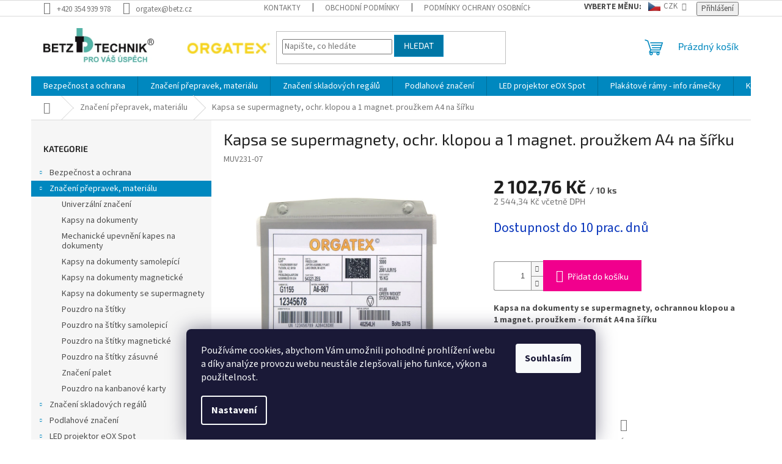

--- FILE ---
content_type: text/html; charset=utf-8
request_url: https://www.leanfactory.cz/kapsa-se-supermagnety--ochr--klopou-a-1-magnet--prouzkem-a4-na-sirku/
body_size: 23864
content:
<!doctype html><html lang="cs" dir="ltr" class="header-background-light external-fonts-loaded"><head><meta charset="utf-8" /><meta name="viewport" content="width=device-width,initial-scale=1" /><title>Kapsa se supermagnety, ochr. klopou a 1 magnet. proužkem A4 na šířku - Betz s.r.o.</title><link rel="preconnect" href="https://cdn.myshoptet.com" /><link rel="dns-prefetch" href="https://cdn.myshoptet.com" /><link rel="preload" href="https://cdn.myshoptet.com/prj/dist/master/cms/libs/jquery/jquery-1.11.3.min.js" as="script" /><link href="https://cdn.myshoptet.com/prj/dist/master/cms/templates/frontend_templates/shared/css/font-face/source-sans-3.css" rel="stylesheet"><link href="https://cdn.myshoptet.com/prj/dist/master/cms/templates/frontend_templates/shared/css/font-face/exo-2.css" rel="stylesheet"><link href="https://cdn.myshoptet.com/prj/dist/master/shop/dist/font-shoptet-11.css.62c94c7785ff2cea73b2.css" rel="stylesheet"><script>
dataLayer = [];
dataLayer.push({'shoptet' : {
    "pageId": 693,
    "pageType": "productDetail",
    "currency": "CZK",
    "currencyInfo": {
        "decimalSeparator": ",",
        "exchangeRate": 1,
        "priceDecimalPlaces": 2,
        "symbol": "K\u010d",
        "symbolLeft": 0,
        "thousandSeparator": " "
    },
    "language": "cs",
    "projectId": 401389,
    "product": {
        "id": 1412,
        "guid": "2239a1fc-71ca-11eb-b3c3-ecf4bbd79d2f",
        "hasVariants": false,
        "codes": [
            {
                "code": "MUV231-07"
            }
        ],
        "code": "MUV231-07",
        "name": "Kapsa se supermagnety, ochr. klopou a 1 magnet. prou\u017ekem A4 na \u0161\u00ed\u0159ku",
        "appendix": "",
        "weight": "0.01",
        "manufacturerGuid": "1F06C5BB660561BA982ED69FEC13CDFF",
        "currentCategory": "Zna\u010den\u00ed p\u0159epravek, materi\u00e1lu",
        "currentCategoryGuid": "301d4c76-361b-11eb-aaaf-b8ca3a6063f8",
        "defaultCategory": "Zna\u010den\u00ed p\u0159epravek, materi\u00e1lu",
        "defaultCategoryGuid": "301d4c76-361b-11eb-aaaf-b8ca3a6063f8",
        "currency": "CZK",
        "priceWithVat": 2544.3400000000001
    },
    "stocks": [
        {
            "id": 1,
            "title": "Betz s.r.o.",
            "isDeliveryPoint": 1,
            "visibleOnEshop": 1
        },
        {
            "id": "ext",
            "title": "Sklad",
            "isDeliveryPoint": 0,
            "visibleOnEshop": 1
        }
    ],
    "cartInfo": {
        "id": null,
        "freeShipping": false,
        "freeShippingFrom": null,
        "leftToFreeGift": {
            "formattedPrice": "0 K\u010d",
            "priceLeft": 0
        },
        "freeGift": false,
        "leftToFreeShipping": {
            "priceLeft": null,
            "dependOnRegion": null,
            "formattedPrice": null
        },
        "discountCoupon": [],
        "getNoBillingShippingPrice": {
            "withoutVat": 0,
            "vat": 0,
            "withVat": 0
        },
        "cartItems": [],
        "taxMode": "ORDINARY"
    },
    "cart": [],
    "customer": {
        "priceRatio": 1,
        "priceListId": 1,
        "groupId": null,
        "registered": false,
        "mainAccount": false
    }
}});
dataLayer.push({'cookie_consent' : {
    "marketing": "denied",
    "analytics": "denied"
}});
document.addEventListener('DOMContentLoaded', function() {
    shoptet.consent.onAccept(function(agreements) {
        if (agreements.length == 0) {
            return;
        }
        dataLayer.push({
            'cookie_consent' : {
                'marketing' : (agreements.includes(shoptet.config.cookiesConsentOptPersonalisation)
                    ? 'granted' : 'denied'),
                'analytics': (agreements.includes(shoptet.config.cookiesConsentOptAnalytics)
                    ? 'granted' : 'denied')
            },
            'event': 'cookie_consent'
        });
    });
});
</script>
<meta property="og:type" content="website"><meta property="og:site_name" content="leanfactory.cz"><meta property="og:url" content="https://www.leanfactory.cz/kapsa-se-supermagnety--ochr--klopou-a-1-magnet--prouzkem-a4-na-sirku/"><meta property="og:title" content="Kapsa se supermagnety, ochr. klopou a 1 magnet. proužkem A4 na šířku - Betz s.r.o."><meta name="author" content="Betz s.r.o."><meta name="web_author" content="Shoptet.cz"><meta name="dcterms.rightsHolder" content="www.leanfactory.cz"><meta name="robots" content="index,follow"><meta property="og:image" content="https://cdn.myshoptet.com/usr/www.leanfactory.cz/user/shop/big/1412_mu2251-07-2.jpg?602e30ae"><meta property="og:description" content="Kapsa se supermagnety, ochr. klopou a 1 magnet. proužkem A4 na šířku. Kapsa na dokumenty se supermagnety, ochrannou klopou a 1 magnet. proužkem - formát A4 na šířku 
Balení: 10 ks
 "><meta name="description" content="Kapsa se supermagnety, ochr. klopou a 1 magnet. proužkem A4 na šířku. Kapsa na dokumenty se supermagnety, ochrannou klopou a 1 magnet. proužkem - formát A4 na šířku 
Balení: 10 ks
 "><meta name="google-site-verification" content="gTIJqczv8MXhQLs6-wk97hqwHTEcA_f-fGCHYKLdyEs"><meta property="product:price:amount" content="2544.34"><meta property="product:price:currency" content="CZK"><style>:root {--color-primary: #0088bf;--color-primary-h: 197;--color-primary-s: 100%;--color-primary-l: 37%;--color-primary-hover: #0077a6;--color-primary-hover-h: 197;--color-primary-hover-s: 100%;--color-primary-hover-l: 33%;--color-secondary: #f1008d;--color-secondary-h: 325;--color-secondary-s: 100%;--color-secondary-l: 47%;--color-secondary-hover: #e0007b;--color-secondary-hover-h: 327;--color-secondary-hover-s: 100%;--color-secondary-hover-l: 44%;--color-tertiary: #0077a6;--color-tertiary-h: 197;--color-tertiary-s: 100%;--color-tertiary-l: 33%;--color-tertiary-hover: #0088bf;--color-tertiary-hover-h: 197;--color-tertiary-hover-s: 100%;--color-tertiary-hover-l: 37%;--color-header-background: #ffffff;--template-font: "Source Sans 3";--template-headings-font: "Exo 2";--header-background-url: none;--cookies-notice-background: #1A1937;--cookies-notice-color: #F8FAFB;--cookies-notice-button-hover: #f5f5f5;--cookies-notice-link-hover: #27263f;--templates-update-management-preview-mode-content: "Náhled aktualizací šablony je aktivní pro váš prohlížeč."}</style>
    
    <link href="https://cdn.myshoptet.com/prj/dist/master/shop/dist/main-11.less.5a24dcbbdabfd189c152.css" rel="stylesheet" />
                <link href="https://cdn.myshoptet.com/prj/dist/master/shop/dist/mobile-header-v1-11.less.1ee105d41b5f713c21aa.css" rel="stylesheet" />
    
    <script>var shoptet = shoptet || {};</script>
    <script src="https://cdn.myshoptet.com/prj/dist/master/shop/dist/main-3g-header.js.05f199e7fd2450312de2.js"></script>
<!-- User include --><!-- project html code header -->
<style>
.top-navigation-bar .dropdown > span {
  display: flex;
  float: left;
  font-weight: bold;
  position: relative;
  top: 2px;
  left: -5px;
}
#topNavigationDropdown {
    display: flex; /* umožňuje lepší zarovnání vlajky a textu */
    align-items: center; /* vertikálně centruje vlajku a text */
}

#topNavigationDropdown::before {
    content: '';
    display: inline-block;
    width: 20px; /* šířka vlajky */
    height: 15px; /* výška vlajky */
    margin-right: 5px; /* prostor mezi vlajkou a textem */
    background-size: cover; /* přizpůsobení velikosti vlajky */
}

#topNavigationDropdown.currency-czk::before {
    background-image: url('https://www.leanfactory.cz/user/documents/upload/flag-cz.png'); /* vlajka pro CZK */
}

#topNavigationDropdown.currency-eur::before {
    background-image: url('https://www.leanfactory.cz/user/documents/upload/flag-eur.png'); /* vlajka pro EUR */
}



.top-navigation-bar .dropdown button:before {
 content: "Měna:";
 font-weight: bold;
 margin-right: 5px;
}
.dropdown-menu li a {
 padding-left: 20px !important;
}
.dropdown-menu li a[href*="currencyCode=CZK"]::before {
 position: relative !important;
 left: -10px !important;
 top: 2px !important;
 display: inline-block;
 width: 23px;
 height: 15px; 
 background-image: url('https://www.leanfactory.cz//user/documents/upload/flag-cz.png');
 background-repeat: no-repeat !important;
 background-size: cover;
 border-radius: 0px !important;
 background-color: transparent;
}
.dropdown-menu li a[href*="currencyCode=EUR"]::before {
 position: relative !important;
 left: -10px !important;
 top: 2px !important;
 display: inline-block;
 width: 23px;
 height: 15px; 
 background-image: url('https://www.leanfactory.cz//user/documents/upload/flag-eur.png');
 background-repeat: no-repeat !important;
 background-size: cover;
 border-radius: 0px !important;
 background-color: transparent;
}
</style>

<script>
document.addEventListener("DOMContentLoaded", function() {
    var blok = document.querySelector('[data-testid="latestDiscussion"]');
    if (blok) { blok.style.display = 'none'; }
});
</script>









<!-- /User include --><link rel="shortcut icon" href="/favicon.ico" type="image/x-icon" /><link rel="canonical" href="https://www.leanfactory.cz/kapsa-se-supermagnety--ochr--klopou-a-1-magnet--prouzkem-a4-na-sirku/" />    <!-- Global site tag (gtag.js) - Google Analytics -->
    <script async src="https://www.googletagmanager.com/gtag/js?id=G-KFF6E7GQVF"></script>
    <script>
        
        window.dataLayer = window.dataLayer || [];
        function gtag(){dataLayer.push(arguments);}
        

                    console.debug('default consent data');

            gtag('consent', 'default', {"ad_storage":"denied","analytics_storage":"denied","ad_user_data":"denied","ad_personalization":"denied","wait_for_update":500});
            dataLayer.push({
                'event': 'default_consent'
            });
        
        gtag('js', new Date());

        
                gtag('config', 'G-KFF6E7GQVF', {"groups":"GA4","send_page_view":false,"content_group":"productDetail","currency":"CZK","page_language":"cs"});
        
                gtag('config', 'AW-17684911720', {"allow_enhanced_conversions":true});
        
        
        
        
        
                    gtag('event', 'page_view', {"send_to":"GA4","page_language":"cs","content_group":"productDetail","currency":"CZK"});
        
                gtag('set', 'currency', 'CZK');

        gtag('event', 'view_item', {
            "send_to": "UA",
            "items": [
                {
                    "id": "MUV231-07",
                    "name": "Kapsa se supermagnety, ochr. klopou a 1 magnet. prou\u017ekem A4 na \u0161\u00ed\u0159ku",
                    "category": "Zna\u010den\u00ed p\u0159epravek, materi\u00e1lu",
                                        "brand": "ORGATEX GmbH - N\u011bmecko",
                                                            "price": 2102.76
                }
            ]
        });
        
        
        
        
        
                    gtag('event', 'view_item', {"send_to":"GA4","page_language":"cs","content_group":"productDetail","value":2102.7600000000002,"currency":"CZK","items":[{"item_id":"MUV231-07","item_name":"Kapsa se supermagnety, ochr. klopou a 1 magnet. prou\u017ekem A4 na \u0161\u00ed\u0159ku","item_brand":"ORGATEX GmbH - N\u011bmecko","item_category":"Zna\u010den\u00ed p\u0159epravek, materi\u00e1lu","price":2102.7600000000002,"quantity":1,"index":0}]});
        
        
        
        
        
        
        
        document.addEventListener('DOMContentLoaded', function() {
            if (typeof shoptet.tracking !== 'undefined') {
                for (var id in shoptet.tracking.bannersList) {
                    gtag('event', 'view_promotion', {
                        "send_to": "UA",
                        "promotions": [
                            {
                                "id": shoptet.tracking.bannersList[id].id,
                                "name": shoptet.tracking.bannersList[id].name,
                                "position": shoptet.tracking.bannersList[id].position
                            }
                        ]
                    });
                }
            }

            shoptet.consent.onAccept(function(agreements) {
                if (agreements.length !== 0) {
                    console.debug('gtag consent accept');
                    var gtagConsentPayload =  {
                        'ad_storage': agreements.includes(shoptet.config.cookiesConsentOptPersonalisation)
                            ? 'granted' : 'denied',
                        'analytics_storage': agreements.includes(shoptet.config.cookiesConsentOptAnalytics)
                            ? 'granted' : 'denied',
                                                                                                'ad_user_data': agreements.includes(shoptet.config.cookiesConsentOptPersonalisation)
                            ? 'granted' : 'denied',
                        'ad_personalization': agreements.includes(shoptet.config.cookiesConsentOptPersonalisation)
                            ? 'granted' : 'denied',
                        };
                    console.debug('update consent data', gtagConsentPayload);
                    gtag('consent', 'update', gtagConsentPayload);
                    dataLayer.push(
                        { 'event': 'update_consent' }
                    );
                }
            });
        });
    </script>
</head><body class="desktop id-693 in-znaceni-prepravek--materialu template-11 type-product type-detail multiple-columns-body columns-3 ums_forms_redesign--off ums_a11y_category_page--on ums_discussion_rating_forms--off ums_flags_display_unification--on ums_a11y_login--on mobile-header-version-1"><noscript>
    <style>
        #header {
            padding-top: 0;
            position: relative !important;
            top: 0;
        }
        .header-navigation {
            position: relative !important;
        }
        .overall-wrapper {
            margin: 0 !important;
        }
        body:not(.ready) {
            visibility: visible !important;
        }
    </style>
    <div class="no-javascript">
        <div class="no-javascript__title">Musíte změnit nastavení vašeho prohlížeče</div>
        <div class="no-javascript__text">Podívejte se na: <a href="https://www.google.com/support/bin/answer.py?answer=23852">Jak povolit JavaScript ve vašem prohlížeči</a>.</div>
        <div class="no-javascript__text">Pokud používáte software na blokování reklam, může být nutné povolit JavaScript z této stránky.</div>
        <div class="no-javascript__text">Děkujeme.</div>
    </div>
</noscript>

        <div id="fb-root"></div>
        <script>
            window.fbAsyncInit = function() {
                FB.init({
//                    appId            : 'your-app-id',
                    autoLogAppEvents : true,
                    xfbml            : true,
                    version          : 'v19.0'
                });
            };
        </script>
        <script async defer crossorigin="anonymous" src="https://connect.facebook.net/cs_CZ/sdk.js"></script>    <div class="siteCookies siteCookies--bottom siteCookies--dark js-siteCookies" role="dialog" data-testid="cookiesPopup" data-nosnippet>
        <div class="siteCookies__form">
            <div class="siteCookies__content">
                <div class="siteCookies__text">
                    <p>Používáme cookies, abychom Vám umožnili pohodlné prohlížení webu a díky analýze provozu webu neustále zlepšovali jeho funkce, výkon a použitelnost.</p>
                </div>
                <p class="siteCookies__links">
                    <button class="siteCookies__link js-cookies-settings" aria-label="Nastavení cookies" data-testid="cookiesSettings">Nastavení</button>
                </p>
            </div>
            <div class="siteCookies__buttonWrap">
                                <button class="siteCookies__button js-cookiesConsentSubmit" value="all" aria-label="Přijmout cookies" data-testid="buttonCookiesAccept">Souhlasím</button>
            </div>
        </div>
        <script>
            document.addEventListener("DOMContentLoaded", () => {
                const siteCookies = document.querySelector('.js-siteCookies');
                document.addEventListener("scroll", shoptet.common.throttle(() => {
                    const st = document.documentElement.scrollTop;
                    if (st > 1) {
                        siteCookies.classList.add('siteCookies--scrolled');
                    } else {
                        siteCookies.classList.remove('siteCookies--scrolled');
                    }
                }, 100));
            });
        </script>
    </div>
<a href="#content" class="skip-link sr-only">Přejít na obsah</a><div class="overall-wrapper"><div class="user-action"><div class="container">
    <div class="user-action-in">
                    <div id="login" class="user-action-login popup-widget login-widget" role="dialog" aria-labelledby="loginHeading">
        <div class="popup-widget-inner">
                            <h2 id="loginHeading">Přihlášení k vašemu účtu</h2><div id="customerLogin"><form action="/action/Customer/Login/" method="post" id="formLoginIncluded" class="csrf-enabled formLogin" data-testid="formLogin"><input type="hidden" name="referer" value="" /><div class="form-group"><div class="input-wrapper email js-validated-element-wrapper no-label"><input type="email" name="email" class="form-control" autofocus placeholder="E-mailová adresa (např. jan@novak.cz)" data-testid="inputEmail" autocomplete="email" required /></div></div><div class="form-group"><div class="input-wrapper password js-validated-element-wrapper no-label"><input type="password" name="password" class="form-control" placeholder="Heslo" data-testid="inputPassword" autocomplete="current-password" required /><span class="no-display">Nemůžete vyplnit toto pole</span><input type="text" name="surname" value="" class="no-display" /></div></div><div class="form-group"><div class="login-wrapper"><button type="submit" class="btn btn-secondary btn-text btn-login" data-testid="buttonSubmit">Přihlásit se</button><div class="password-helper"><a href="/registrace/" data-testid="signup" rel="nofollow">Nová registrace</a><a href="/klient/zapomenute-heslo/" rel="nofollow">Zapomenuté heslo</a></div></div></div></form>
</div>                    </div>
    </div>

                            <div id="cart-widget" class="user-action-cart popup-widget cart-widget loader-wrapper" data-testid="popupCartWidget" role="dialog" aria-hidden="true">
    <div class="popup-widget-inner cart-widget-inner place-cart-here">
        <div class="loader-overlay">
            <div class="loader"></div>
        </div>
    </div>

    <div class="cart-widget-button">
        <a href="/kosik/" class="btn btn-conversion" id="continue-order-button" rel="nofollow" data-testid="buttonNextStep">Pokračovat do košíku</a>
    </div>
</div>
            </div>
</div>
</div><div class="top-navigation-bar" data-testid="topNavigationBar">

    <div class="container">

        <div class="top-navigation-contacts">
            <strong>Zákaznická podpora:</strong><a href="tel:+420354939978" class="project-phone" aria-label="Zavolat na +420354939978" data-testid="contactboxPhone"><span>+420 354 939 978</span></a><a href="mailto:orgatex@betz.cz" class="project-email" data-testid="contactboxEmail"><span>orgatex@betz.cz</span></a>        </div>

                            <div class="top-navigation-menu">
                <div class="top-navigation-menu-trigger"></div>
                <ul class="top-navigation-bar-menu">
                                            <li class="top-navigation-menu-item-27">
                            <a href="/kontakty-2/">Kontakty</a>
                        </li>
                                            <li class="top-navigation-menu-item-39">
                            <a href="/obchodni-podminky/">Obchodní podmínky</a>
                        </li>
                                            <li class="top-navigation-menu-item-691">
                            <a href="/podminky-ochrany-osobnich-udaju/">Podmínky ochrany osobních údajů </a>
                        </li>
                                            <li class="top-navigation-menu-item-971">
                            <a href="/cookies/" target="blank">Cookies</a>
                        </li>
                                    </ul>
                <ul class="top-navigation-bar-menu-helper"></ul>
            </div>
        
        <div class="top-navigation-tools">
            <div class="responsive-tools">
                <a href="#" class="toggle-window" data-target="search" aria-label="Hledat" data-testid="linkSearchIcon"></a>
                                                            <a href="#" class="toggle-window" data-target="login"></a>
                                                    <a href="#" class="toggle-window" data-target="navigation" aria-label="Menu" data-testid="hamburgerMenu"></a>
            </div>
                <div class="dropdown">
        <span>Ceny v:</span>
        <button id="topNavigationDropdown" type="button" data-toggle="dropdown" aria-haspopup="true" aria-expanded="false">
            CZK
            <span class="caret"></span>
        </button>
        <ul class="dropdown-menu" aria-labelledby="topNavigationDropdown"><li><a href="/action/Currency/changeCurrency/?currencyCode=CZK" rel="nofollow">CZK</a></li><li><a href="/action/Currency/changeCurrency/?currencyCode=EUR" rel="nofollow">EUR</a></li></ul>
    </div>
            <button class="top-nav-button top-nav-button-login toggle-window" type="button" data-target="login" aria-haspopup="dialog" aria-controls="login" aria-expanded="false" data-testid="signin"><span>Přihlášení</span></button>        </div>

    </div>

</div>
<header id="header"><div class="container navigation-wrapper">
    <div class="header-top">
        <div class="site-name-wrapper">
            <div class="site-name"><a href="/" data-testid="linkWebsiteLogo"><img src="https://cdn.myshoptet.com/usr/www.leanfactory.cz/user/logos/logo_betz_orgatex_nove_pro_vas_uspech.jpg" alt="Betz s.r.o." fetchpriority="low" /></a></div>        </div>
        <div class="search" itemscope itemtype="https://schema.org/WebSite">
            <meta itemprop="headline" content="Značení přepravek, materiálu"/><meta itemprop="url" content="https://www.leanfactory.cz"/><meta itemprop="text" content="Kapsa se supermagnety, ochr. klopou a 1 magnet. proužkem A4 na šířku. Kapsa na dokumenty se supermagnety, ochrannou klopou a 1 magnet. proužkem - formát A4 na šířku&amp;amp;nbsp; Balení: 10 ks &amp;amp;nbsp;"/>            <form action="/action/ProductSearch/prepareString/" method="post"
    id="formSearchForm" class="search-form compact-form js-search-main"
    itemprop="potentialAction" itemscope itemtype="https://schema.org/SearchAction" data-testid="searchForm">
    <fieldset>
        <meta itemprop="target"
            content="https://www.leanfactory.cz/vyhledavani/?string={string}"/>
        <input type="hidden" name="language" value="cs"/>
        
            
<input
    type="search"
    name="string"
        class="query-input form-control search-input js-search-input"
    placeholder="Napište, co hledáte"
    autocomplete="off"
    required
    itemprop="query-input"
    aria-label="Vyhledávání"
    data-testid="searchInput"
>
            <button type="submit" class="btn btn-default" data-testid="searchBtn">Hledat</button>
        
    </fieldset>
</form>
        </div>
        <div class="navigation-buttons">
                
    <a href="/kosik/" class="btn btn-icon toggle-window cart-count" data-target="cart" data-hover="true" data-redirect="true" data-testid="headerCart" rel="nofollow" aria-haspopup="dialog" aria-expanded="false" aria-controls="cart-widget">
        
                <span class="sr-only">Nákupní košík</span>
        
            <span class="cart-price visible-lg-inline-block" data-testid="headerCartPrice">
                                    Prázdný košík                            </span>
        
    
            </a>
        </div>
    </div>
    <nav id="navigation" aria-label="Hlavní menu" data-collapsible="true"><div class="navigation-in menu"><ul class="menu-level-1" role="menubar" data-testid="headerMenuItems"><li class="menu-item-994" role="none"><a href="/bezpecnost-a-ochrana/" data-testid="headerMenuItem" role="menuitem" aria-expanded="false"><b>Bezpečnost a ochrana</b></a></li>
<li class="menu-item-693" role="none"><a href="/znaceni-prepravek--materialu/" class="active" data-testid="headerMenuItem" role="menuitem" aria-expanded="false"><b>Značení přepravek, materiálu</b></a></li>
<li class="menu-item-696" role="none"><a href="/znaceni-skladovych-regalu/" data-testid="headerMenuItem" role="menuitem" aria-expanded="false"><b>Značení skladových regálů</b></a></li>
<li class="menu-item-699" role="none"><a href="/podlahove-znaceni-2/" data-testid="headerMenuItem" role="menuitem" aria-expanded="false"><b>Podlahové značení</b></a></li>
<li class="menu-item-981" role="none"><a href="/led-projektor-eox-spot/" data-testid="headerMenuItem" role="menuitem" aria-expanded="false"><b>LED projektor eOX Spot</b></a></li>
<li class="menu-item-702" role="none"><a href="/plakatove-ramy/" data-testid="headerMenuItem" role="menuitem" aria-expanded="false"><b>Plakátové rámy - info rámečky</b></a></li>
<li class="menu-item-705" role="none"><a href="/kartove-systemy/" data-testid="headerMenuItem" role="menuitem" aria-expanded="false"><b>Kartové systémy</b></a></li>
<li class="menu-item-708" role="none"><a href="/vizualizacni-tabule/" data-testid="headerMenuItem" role="menuitem" aria-expanded="false"><b>Vizualizační tabule</b></a></li>
<li class="menu-item-711" role="none"><a href="/drzaky-dokumentu/" data-testid="headerMenuItem" role="menuitem" aria-expanded="false"><b>Držáky dokumentů</b></a></li>
<li class="menu-item-959" role="none"><a href="/kartonove-vkladaci-stitky/" data-testid="headerMenuItem" role="menuitem" aria-expanded="false"><b>Kartonové vkládací štítky</b></a></li>
<li class="menu-item-714" role="none"><a href="/materialove-toky/" data-testid="headerMenuItem" role="menuitem" aria-expanded="false"><b>Materiálové toky</b></a></li>
<li class="menu-item-717" role="none"><a href="/priprava-materialu/" data-testid="headerMenuItem" role="menuitem" aria-expanded="false"><b>Příprava materiálu</b></a></li>
<li class="menu-item-941" role="none"><a href="/esd/" data-testid="headerMenuItem" role="menuitem" aria-expanded="false"><b>ESD produkty</b></a></li>
<li class="menu-item-39" role="none"><a href="/obchodni-podminky/" data-testid="headerMenuItem" role="menuitem" aria-expanded="false"><b>Obchodní podmínky</b></a></li>
<li class="menu-item-29" role="none"><a href="/kontakty/" data-testid="headerMenuItem" role="menuitem" aria-expanded="false"><b>Kontakty</b></a></li>
<li class="menu-item-971" role="none"><a href="/cookies/" target="blank" data-testid="headerMenuItem" role="menuitem" aria-expanded="false"><b>Cookies</b></a></li>
<li class="ext" id="nav-manufacturers" role="none"><a href="https://www.leanfactory.cz/znacka/" data-testid="brandsText" role="menuitem"><b>Značky</b><span class="submenu-arrow"></span></a><ul class="menu-level-2" role="menu"><li role="none"><a href="/znacka/orgatex-gmbh-nemecko/" data-testid="brandName" role="menuitem"><span>ORGATEX GmbH - Německo</span></a></li></ul>
</li></ul>
    <ul class="navigationActions" role="menu">
                    <li class="ext" role="none">
                <a href="#">
                                            <span>
                            <span>Měna</span>
                            <span>(CZK)</span>
                        </span>
                                        <span class="submenu-arrow"></span>
                </a>
                <ul class="navigationActions__submenu menu-level-2" role="menu">
                    <li role="none">
                                                    <ul role="menu">
                                                                    <li class="navigationActions__submenu__item navigationActions__submenu__item--active" role="none">
                                        <a href="/action/Currency/changeCurrency/?currencyCode=CZK" rel="nofollow" role="menuitem">CZK</a>
                                    </li>
                                                                    <li class="navigationActions__submenu__item" role="none">
                                        <a href="/action/Currency/changeCurrency/?currencyCode=EUR" rel="nofollow" role="menuitem">EUR</a>
                                    </li>
                                                            </ul>
                                                                    </li>
                </ul>
            </li>
                            <li role="none">
                                    <a href="/login/?backTo=%2Fkapsa-se-supermagnety--ochr--klopou-a-1-magnet--prouzkem-a4-na-sirku%2F" rel="nofollow" data-testid="signin" role="menuitem"><span>Přihlášení</span></a>
                            </li>
                        </ul>
</div><span class="navigation-close"></span></nav><div class="menu-helper" data-testid="hamburgerMenu"><span>Více</span></div>
</div></header><!-- / header -->


                    <div class="container breadcrumbs-wrapper">
            <div class="breadcrumbs navigation-home-icon-wrapper" itemscope itemtype="https://schema.org/BreadcrumbList">
                                                                            <span id="navigation-first" data-basetitle="Betz s.r.o." itemprop="itemListElement" itemscope itemtype="https://schema.org/ListItem">
                <a href="/" itemprop="item" class="navigation-home-icon"><span class="sr-only" itemprop="name">Domů</span></a>
                <span class="navigation-bullet">/</span>
                <meta itemprop="position" content="1" />
            </span>
                                <span id="navigation-1" itemprop="itemListElement" itemscope itemtype="https://schema.org/ListItem">
                <a href="/znaceni-prepravek--materialu/" itemprop="item" data-testid="breadcrumbsSecondLevel"><span itemprop="name">Značení přepravek, materiálu</span></a>
                <span class="navigation-bullet">/</span>
                <meta itemprop="position" content="2" />
            </span>
                                            <span id="navigation-2" itemprop="itemListElement" itemscope itemtype="https://schema.org/ListItem" data-testid="breadcrumbsLastLevel">
                <meta itemprop="item" content="https://www.leanfactory.cz/kapsa-se-supermagnety--ochr--klopou-a-1-magnet--prouzkem-a4-na-sirku/" />
                <meta itemprop="position" content="3" />
                <span itemprop="name" data-title="Kapsa se supermagnety, ochr. klopou a 1 magnet. proužkem A4 na šířku">Kapsa se supermagnety, ochr. klopou a 1 magnet. proužkem A4 na šířku <span class="appendix"></span></span>
            </span>
            </div>
        </div>
    
<div id="content-wrapper" class="container content-wrapper">
    
    <div class="content-wrapper-in">
                                                <aside class="sidebar sidebar-left"  data-testid="sidebarMenu">
                                                                                                <div class="sidebar-inner">
                                                                                                        <div class="box box-bg-variant box-categories">    <div class="skip-link__wrapper">
        <span id="categories-start" class="skip-link__target js-skip-link__target sr-only" tabindex="-1">&nbsp;</span>
        <a href="#categories-end" class="skip-link skip-link--start sr-only js-skip-link--start">Přeskočit kategorie</a>
    </div>

<h4>Kategorie</h4>


<div id="categories"><div class="categories cat-01 expandable external" id="cat-994"><div class="topic"><a href="/bezpecnost-a-ochrana/">Bezpečnost a ochrana<span class="cat-trigger">&nbsp;</span></a></div>

    </div><div class="categories cat-02 expandable active expanded" id="cat-693"><div class="topic active"><a href="/znaceni-prepravek--materialu/">Značení přepravek, materiálu<span class="cat-trigger">&nbsp;</span></a></div>

                    <ul class=" active expanded">
                                        <li >
                <a href="/univerzalni-znaceni/">
                    Univerzální značení
                                    </a>
                                                                </li>
                                <li >
                <a href="/kapsa-na-dokumenty/">
                    Kapsy na dokumenty
                                    </a>
                                                                </li>
                                <li >
                <a href="/mechanicke-upevneni-kapes-na-dokumenty/">
                    Mechanické upevnění kapes na dokumenty
                                    </a>
                                                                </li>
                                <li >
                <a href="/kapsa-na-dokumenty-samolepici/">
                    Kapsy na dokumenty samolepící
                                    </a>
                                                                </li>
                                <li >
                <a href="/kapsa-na-dokumenty-magneticka/">
                    Kapsy na dokumenty magnetické
                                    </a>
                                                                </li>
                                <li >
                <a href="/kapsa-na-dokumenty-se-supermagnety/">
                    Kapsy na dokumenty se supermagnety
                                    </a>
                                                                </li>
                                <li >
                <a href="/pouzdro-na-stitky/">
                    Pouzdro na štítky
                                    </a>
                                                                </li>
                                <li >
                <a href="/pouzdro-na-stitky-samolepici/">
                    Pouzdro na štítky samolepicí
                                    </a>
                                                                </li>
                                <li >
                <a href="/pouzdro-na-stitky-magneticke/">
                    Pouzdro na štítky magnetické
                                    </a>
                                                                </li>
                                <li >
                <a href="/pouzdro-na-stitky-zasuvne/">
                    Pouzdro na štítky zásuvné
                                    </a>
                                                                </li>
                                <li >
                <a href="/znaceni-palet/">
                    Značení palet
                                    </a>
                                                                </li>
                                <li >
                <a href="/pouzdro-na-kanbanove-karty/">
                    Pouzdro na kanbanové karty
                                    </a>
                                                                </li>
                </ul>
    </div><div class="categories cat-01 expandable external" id="cat-696"><div class="topic"><a href="/znaceni-skladovych-regalu/">Značení skladových regálů<span class="cat-trigger">&nbsp;</span></a></div>

    </div><div class="categories cat-02 expandable external" id="cat-699"><div class="topic"><a href="/podlahove-znaceni-2/">Podlahové značení<span class="cat-trigger">&nbsp;</span></a></div>

    </div><div class="categories cat-01 expandable external" id="cat-981"><div class="topic"><a href="/led-projektor-eox-spot/">LED projektor eOX Spot<span class="cat-trigger">&nbsp;</span></a></div>

    </div><div class="categories cat-02 expandable external" id="cat-702"><div class="topic"><a href="/plakatove-ramy/">Plakátové rámy - info rámečky<span class="cat-trigger">&nbsp;</span></a></div>

    </div><div class="categories cat-01 expandable external" id="cat-705"><div class="topic"><a href="/kartove-systemy/">Kartové systémy<span class="cat-trigger">&nbsp;</span></a></div>

    </div><div class="categories cat-02 expandable external" id="cat-708"><div class="topic"><a href="/vizualizacni-tabule/">Vizualizační tabule<span class="cat-trigger">&nbsp;</span></a></div>

    </div><div class="categories cat-01 expandable external" id="cat-711"><div class="topic"><a href="/drzaky-dokumentu/">Držáky dokumentů<span class="cat-trigger">&nbsp;</span></a></div>

    </div><div class="categories cat-02 expanded" id="cat-959"><div class="topic"><a href="/kartonove-vkladaci-stitky/">Kartonové vkládací štítky<span class="cat-trigger">&nbsp;</span></a></div></div><div class="categories cat-01 expandable external" id="cat-714"><div class="topic"><a href="/materialove-toky/">Materiálové toky<span class="cat-trigger">&nbsp;</span></a></div>

    </div><div class="categories cat-02 expandable external" id="cat-717"><div class="topic"><a href="/priprava-materialu/">Příprava materiálu<span class="cat-trigger">&nbsp;</span></a></div>

    </div><div class="categories cat-01 expanded" id="cat-941"><div class="topic"><a href="/esd/">ESD produkty<span class="cat-trigger">&nbsp;</span></a></div></div>                <div class="categories cat-02 expandable" id="cat-manufacturers" data-testid="brandsList">
            
            <div class="topic"><a href="https://www.leanfactory.cz/znacka/" data-testid="brandsText">Značky</a></div>
            <ul class="menu-level-2" role="menu"><li role="none"><a href="/znacka/orgatex-gmbh-nemecko/" data-testid="brandName" role="menuitem"><span>ORGATEX GmbH - Německo</span></a></li></ul>
        </div>
    </div>

    <div class="skip-link__wrapper">
        <a href="#categories-start" class="skip-link skip-link--end sr-only js-skip-link--end" tabindex="-1" hidden>Přeskočit kategorie</a>
        <span id="categories-end" class="skip-link__target js-skip-link__target sr-only" tabindex="-1">&nbsp;</span>
    </div>
</div>
                                                                        <div class="banner"><div class="banner-wrapper banner1"><img data-src="https://cdn.myshoptet.com/usr/www.leanfactory.cz/user/banners/n__kup_na_e-shopu_je_mo__n___pouze_pro_podnikatele_a_pr__vnick___osoby.png?6059b124" src="data:image/svg+xml,%3Csvg%20width%3D%22315%22%20height%3D%2280%22%20xmlns%3D%22http%3A%2F%2Fwww.w3.org%2F2000%2Fsvg%22%3E%3C%2Fsvg%3E" fetchpriority="low" alt="Info" width="315" height="80" /></div></div>
                                            <div class="banner"><div class="banner-wrapper banner2"><img data-src="https://cdn.myshoptet.com/usr/www.leanfactory.cz/user/banners/apek_logo___len_3.png?5ff6f222" src="data:image/svg+xml,%3Csvg%20width%3D%22315%22%20height%3D%22150%22%20xmlns%3D%22http%3A%2F%2Fwww.w3.org%2F2000%2Fsvg%22%3E%3C%2Fsvg%3E" fetchpriority="low" alt="Banner APEK" width="315" height="150" /></div></div>
                                                                                <div class="box box-bg-default box-sm box-contact"><h4><span>Kontakt</span></h4>


    <div class="contact-box no-image" data-testid="contactbox">
                            <strong data-testid="contactboxName">Bc. Ivona Hájková</strong>
        
        <ul>
                            <li>
                    <span class="mail" data-testid="contactboxEmail">
                                                    <a href="mailto:orgatex&#64;betz.cz">orgatex<!---->&#64;<!---->betz.cz</a>
                                            </span>
                </li>
            
                            <li>
                    <span class="tel">
                                                                                <a href="tel:+420354939978" aria-label="Zavolat na +420354939978" data-testid="contactboxPhone">
                                +420 354 939 978
                            </a>
                                            </span>
                </li>
            
                            <li>
                    <span class="cellphone">
                                                                                <a href="tel:+420605119485" aria-label="Zavolat na +420605119485" data-testid="contactboxCellphone">
                                +420 605 119 485
                            </a>
                                            </span>
                </li>
            
            

                                    <li>
                        <span class="facebook">
                            <a href="https://www.facebook.com/orgatex-216336385072925" title="Facebook" target="_blank" data-testid="contactboxFacebook">
                                                                ORGATEX
                                                            </a>
                        </span>
                    </li>
                
                
                
                
                
                
                
            

        </ul>

    </div>


<script type="application/ld+json">
    {
        "@context" : "https://schema.org",
        "@type" : "Organization",
        "name" : "Betz s.r.o.",
        "url" : "https://www.leanfactory.cz",
                "employee" : "Bc. Ivona Hájková",
                    "email" : "orgatex@betz.cz",
                            "telephone" : "+420 354 939 978",
                                
                                                                        "sameAs" : ["https://www.facebook.com/orgatex-216336385072925\", \"\", \""]
            }
</script>
</div>
                                                                                                            <div class="box box-bg-variant box-sm box-articles">            <h4><span>Informace pro vás</span></h4>
    <ul>
                    <li><a href="/kontakty-2/">Kontakty</a></li>
                    <li><a href="/obchodni-podminky/">Obchodní podmínky</a></li>
                    <li><a href="/podminky-ochrany-osobnich-udaju/">Podmínky ochrany osobních údajů </a></li>
                    <li><a href="/cookies/" target="blank">Cookies</a></li>
            </ul>
</div>
                                                                                                                                    </div>
                                                            </aside>
                            <main id="content" class="content narrow">
                            
<div class="p-detail" itemscope itemtype="https://schema.org/Product">

    
    <meta itemprop="name" content="Kapsa se supermagnety, ochr. klopou a 1 magnet. proužkem A4 na šířku" />
    <meta itemprop="category" content="Úvodní stránka &gt; Značení přepravek, materiálu &gt; Kapsa se supermagnety, ochr. klopou a 1 magnet. proužkem A4 na šířku" />
    <meta itemprop="url" content="https://www.leanfactory.cz/kapsa-se-supermagnety--ochr--klopou-a-1-magnet--prouzkem-a4-na-sirku/" />
    <meta itemprop="image" content="https://cdn.myshoptet.com/usr/www.leanfactory.cz/user/shop/big/1412_mu2251-07-2.jpg?602e30ae" />
            <meta itemprop="description" content="Kapsa na dokumenty se supermagnety, ochrannou klopou a 1 magnet. proužkem - formát A4 na šířku&amp;nbsp;
Balení: 10 ks
&amp;nbsp;" />
                <span class="js-hidden" itemprop="manufacturer" itemscope itemtype="https://schema.org/Organization">
            <meta itemprop="name" content="ORGATEX GmbH - Německo" />
        </span>
        <span class="js-hidden" itemprop="brand" itemscope itemtype="https://schema.org/Brand">
            <meta itemprop="name" content="ORGATEX GmbH - Německo" />
        </span>
                            <meta itemprop="gtin13" content="4050827039123" />            
        <div class="p-detail-inner">

        <div class="p-detail-inner-header">
            <h1>
                  Kapsa se supermagnety, ochr. klopou a 1 magnet. proužkem A4 na šířku            </h1>

                <span class="p-code">
        <span class="p-code-label">Kód:</span>
                    <span>MUV231-07</span>
            </span>
        </div>

        <form action="/action/Cart/addCartItem/" method="post" id="product-detail-form" class="pr-action csrf-enabled" data-testid="formProduct">

            <meta itemprop="productID" content="1412" /><meta itemprop="identifier" content="2239a1fc-71ca-11eb-b3c3-ecf4bbd79d2f" /><meta itemprop="sku" content="MUV231-07" /><span itemprop="offers" itemscope itemtype="https://schema.org/Offer"><link itemprop="availability" href="https://schema.org/InStock" /><meta itemprop="url" content="https://www.leanfactory.cz/kapsa-se-supermagnety--ochr--klopou-a-1-magnet--prouzkem-a4-na-sirku/" /><meta itemprop="price" content="2544.34" /><meta itemprop="priceCurrency" content="CZK" /><link itemprop="itemCondition" href="https://schema.org/NewCondition" /></span><input type="hidden" name="productId" value="1412" /><input type="hidden" name="priceId" value="6422" /><input type="hidden" name="language" value="cs" />

            <div class="row product-top">

                <div class="col-xs-12">

                    <div class="p-detail-info">
                        
                        
                        
                    </div>

                </div>

                <div class="col-xs-12 col-lg-6 p-image-wrapper">

                    
                    <div class="p-image" style="" data-testid="mainImage">

                        

    


                        

<a href="https://cdn.myshoptet.com/usr/www.leanfactory.cz/user/shop/big/1412_mu2251-07-2.jpg?602e30ae" class="p-main-image cloud-zoom" data-href="https://cdn.myshoptet.com/usr/www.leanfactory.cz/user/shop/orig/1412_mu2251-07-2.jpg?602e30ae"><img src="https://cdn.myshoptet.com/usr/www.leanfactory.cz/user/shop/big/1412_mu2251-07-2.jpg?602e30ae" alt="MU2251 07 2" width="1024" height="768"  fetchpriority="high" />
</a>                    </div>

                    
    <div class="p-thumbnails-wrapper">

        <div class="p-thumbnails">

            <div class="p-thumbnails-inner">

                <div>
                                                                                        <a href="https://cdn.myshoptet.com/usr/www.leanfactory.cz/user/shop/big/1412_mu2251-07-2.jpg?602e30ae" class="p-thumbnail highlighted">
                            <img src="data:image/svg+xml,%3Csvg%20width%3D%22100%22%20height%3D%22100%22%20xmlns%3D%22http%3A%2F%2Fwww.w3.org%2F2000%2Fsvg%22%3E%3C%2Fsvg%3E" alt="MU2251 07 2" width="100" height="100"  data-src="https://cdn.myshoptet.com/usr/www.leanfactory.cz/user/shop/related/1412_mu2251-07-2.jpg?602e30ae" fetchpriority="low" />
                        </a>
                        <a href="https://cdn.myshoptet.com/usr/www.leanfactory.cz/user/shop/big/1412_mu2251-07-2.jpg?602e30ae" class="cbox-gal" data-gallery="lightbox[gallery]" data-alt="MU2251 07 2"></a>
                                                                    <a href="https://cdn.myshoptet.com/usr/www.leanfactory.cz/user/shop/big/1412-1_muv231-07-hinten-2.jpg?602e30ae" class="p-thumbnail">
                            <img src="data:image/svg+xml,%3Csvg%20width%3D%22100%22%20height%3D%22100%22%20xmlns%3D%22http%3A%2F%2Fwww.w3.org%2F2000%2Fsvg%22%3E%3C%2Fsvg%3E" alt="MUV231 07 hinten 2" width="100" height="100"  data-src="https://cdn.myshoptet.com/usr/www.leanfactory.cz/user/shop/related/1412-1_muv231-07-hinten-2.jpg?602e30ae" fetchpriority="low" />
                        </a>
                        <a href="https://cdn.myshoptet.com/usr/www.leanfactory.cz/user/shop/big/1412-1_muv231-07-hinten-2.jpg?602e30ae" class="cbox-gal" data-gallery="lightbox[gallery]" data-alt="MUV231 07 hinten 2"></a>
                                                                    <a href="https://cdn.myshoptet.com/usr/www.leanfactory.cz/user/shop/big/1412-2_mu2231-anwendung-1.jpg?602e30ae" class="p-thumbnail">
                            <img src="data:image/svg+xml,%3Csvg%20width%3D%22100%22%20height%3D%22100%22%20xmlns%3D%22http%3A%2F%2Fwww.w3.org%2F2000%2Fsvg%22%3E%3C%2Fsvg%3E" alt="MU2231 anwendung 1" width="100" height="100"  data-src="https://cdn.myshoptet.com/usr/www.leanfactory.cz/user/shop/related/1412-2_mu2231-anwendung-1.jpg?602e30ae" fetchpriority="low" />
                        </a>
                        <a href="https://cdn.myshoptet.com/usr/www.leanfactory.cz/user/shop/big/1412-2_mu2231-anwendung-1.jpg?602e30ae" class="cbox-gal" data-gallery="lightbox[gallery]" data-alt="MU2231 anwendung 1"></a>
                                                                    <a href="https://cdn.myshoptet.com/usr/www.leanfactory.cz/user/shop/big/1412_formaty.png?602e30ae" class="p-thumbnail">
                            <img src="data:image/svg+xml,%3Csvg%20width%3D%22100%22%20height%3D%22100%22%20xmlns%3D%22http%3A%2F%2Fwww.w3.org%2F2000%2Fsvg%22%3E%3C%2Fsvg%3E" alt="Formaty" width="100" height="100"  data-src="https://cdn.myshoptet.com/usr/www.leanfactory.cz/user/shop/related/1412_formaty.png?602e30ae" fetchpriority="low" />
                        </a>
                        <a href="https://cdn.myshoptet.com/usr/www.leanfactory.cz/user/shop/big/1412_formaty.png?602e30ae" class="cbox-gal" data-gallery="lightbox[gallery]" data-alt="Formaty"></a>
                                    </div>

            </div>

            <a href="#" class="thumbnail-prev"></a>
            <a href="#" class="thumbnail-next"></a>

        </div>

    </div>


                </div>

                <div class="col-xs-12 col-lg-6 p-info-wrapper">

                    
                    
                        <div class="p-final-price-wrapper">

                                                                                    <strong class="price-final" data-testid="productCardPrice">
            <span class="price-final-holder">
                2 102,76 Kč
    
    
        <span class="pr-list-unit">
            /&nbsp;10 ks
    </span>
        </span>
    </strong>
                                <span class="price-additional">
                                        2 544,34 Kč
            včetně DPH                            </span>
                                <span class="price-measure">
                    
                        </span>
                            

                        </div>

                    
                    
                                                                                    <div class="availability-value" title="Dostupnost">
                                    

    
    <span class="availability-label" style="color: #0734bb" data-testid="labelAvailability">
                    Dostupnost do 10 prac. dnů            </span>
    
                                </div>
                                                    
                        <table class="detail-parameters">
                            <tbody>
                            
                            
                            
                                                                                    </tbody>
                        </table>

                                                                            
                            <div class="add-to-cart" data-testid="divAddToCart">
                
<span class="quantity">
    <span
        class="increase-tooltip js-increase-tooltip"
        data-trigger="manual"
        data-container="body"
        data-original-title="Není možné zakoupit více než 9999 10 ks."
        aria-hidden="true"
        role="tooltip"
        data-testid="tooltip">
    </span>

    <span
        class="decrease-tooltip js-decrease-tooltip"
        data-trigger="manual"
        data-container="body"
        data-original-title="Minimální množství, které lze zakoupit, je 1 10 ks."
        aria-hidden="true"
        role="tooltip"
        data-testid="tooltip">
    </span>
    <label>
        <input
            type="number"
            name="amount"
            value="1"
            class="amount"
            autocomplete="off"
            data-decimals="0"
                        step="1"
            min="1"
            max="9999"
            aria-label="Množství"
            data-testid="cartAmount"/>
    </label>

    <button
        class="increase"
        type="button"
        aria-label="Zvýšit množství o 1"
        data-testid="increase">
            <span class="increase__sign">&plus;</span>
    </button>

    <button
        class="decrease"
        type="button"
        aria-label="Snížit množství o 1"
        data-testid="decrease">
            <span class="decrease__sign">&minus;</span>
    </button>
</span>
                    
    <button type="submit" class="btn btn-lg btn-conversion add-to-cart-button" data-testid="buttonAddToCart" aria-label="Přidat do košíku Kapsa se supermagnety, ochr. klopou a 1 magnet. proužkem A4 na šířku">Přidat do košíku</button>

            </div>
                    
                    
                    

                                            <div class="p-short-description" data-testid="productCardShortDescr">
                            <p><strong>Kapsa na dokumenty se supermagnety, ochrannou klopou a 1 magnet. proužkem - formát A4 na šířku&nbsp;</strong></p>
<p><strong>Balení: 10 ks</strong></p>
<p>&nbsp;</p>
                        </div>
                    
                                            <p data-testid="productCardDescr">
                            <a href="#description" class="chevron-after chevron-down-after" data-toggle="tab" data-external="1" data-force-scroll="true">Detailní informace</a>
                        </p>
                    
                    <div class="social-buttons-wrapper">
                        <div class="link-icons" data-testid="productDetailActionIcons">
    <a href="#" class="link-icon print" title="Tisknout produkt"><span>Tisk</span></a>
    <a href="/kapsa-se-supermagnety--ochr--klopou-a-1-magnet--prouzkem-a4-na-sirku:dotaz/" class="link-icon chat" title="Mluvit s prodejcem" rel="nofollow"><span>Zeptat se</span></a>
                <a href="#" class="link-icon share js-share-buttons-trigger" title="Sdílet produkt"><span>Sdílet</span></a>
    </div>
                            <div class="social-buttons no-display">
                    <div class="twitter">
                <script>
        window.twttr = (function(d, s, id) {
            var js, fjs = d.getElementsByTagName(s)[0],
                t = window.twttr || {};
            if (d.getElementById(id)) return t;
            js = d.createElement(s);
            js.id = id;
            js.src = "https://platform.twitter.com/widgets.js";
            fjs.parentNode.insertBefore(js, fjs);
            t._e = [];
            t.ready = function(f) {
                t._e.push(f);
            };
            return t;
        }(document, "script", "twitter-wjs"));
        </script>

<a
    href="https://twitter.com/share"
    class="twitter-share-button"
        data-lang="cs"
    data-url="https://www.leanfactory.cz/kapsa-se-supermagnety--ochr--klopou-a-1-magnet--prouzkem-a4-na-sirku/"
>Tweet</a>

            </div>
                    <div class="facebook">
                <div
            data-layout="button"
        class="fb-share-button"
    >
</div>

            </div>
                                <div class="close-wrapper">
        <a href="#" class="close-after js-share-buttons-trigger" title="Sdílet produkt">Zavřít</a>
    </div>

            </div>
                    </div>

                    
                </div>

            </div>

        </form>
    </div>

    
        
    
        
    <div class="shp-tabs-wrapper p-detail-tabs-wrapper">
        <div class="row">
            <div class="col-sm-12 shp-tabs-row responsive-nav">
                <div class="shp-tabs-holder">
    <ul id="p-detail-tabs" class="shp-tabs p-detail-tabs visible-links" role="tablist">
                            <li class="shp-tab active" data-testid="tabDescription">
                <a href="#description" class="shp-tab-link" role="tab" data-toggle="tab">Popis</a>
            </li>
                                                                                                         <li class="shp-tab" data-testid="tabRelatedVideos">
                <a href="#productVideos" class="shp-tab-link" role="tab" data-toggle="tab">Videa (1)</a>
            </li>
                                                <li class="shp-tab" data-testid="tabDiscussion">
                                <a href="#productDiscussion" class="shp-tab-link" role="tab" data-toggle="tab">Diskuze</a>
            </li>
                                                <li class="shp-tab" data-testid="tabGpsr">
                <a href="#otherInformation" class="shp-tab-link" role="tab" data-toggle="tab">Ostatní informace</a>
            </li>
                        </ul>
</div>
            </div>
            <div class="col-sm-12 ">
                <div id="tab-content" class="tab-content">
                                                                                                            <div id="description" class="tab-pane fade in active" role="tabpanel">
        <div class="description-inner">
            <div class="basic-description">
                <h3>Detailní popis produktu</h3>
                                    <p><strong>Kapsa na dokumenty se supermagnety, ochrannou klopou a 1 magnet. proužkem - formát A4 na šířku&nbsp;</strong></p>
<p>Kvalitně zpracovaná supermagnetická kapsa na dokumenty s neodymovými magnety, ochrannou klopou a 1 magnet. proužkem je vhodným řešením pro optimální držení v případě silných otřesů nebo vibrací během přepravy. Je vyrobena z odolného plastu, má zesílenou horní část a průhledné zobrazovací okno. Vložené dokumenty lze načíst skenerem i bez jejich vyjímání. Kapsa se dvěma super silnými, navařenými neodymovými magnety byla speciálně vyvinuta pro připevnění na železné povrchy nebo na zakřivené a nerovné povrchy. Ochranná klopa zabraňuje znečištění dokumentu.</p>
<p><strong>Vnitřní rozměry: </strong>322<strong>&nbsp;</strong>x 217 mm</p>
<p><strong>Vnější rozměry:</strong>&nbsp;325 x 268 mm</p>
<p><strong>Balení: 10 ks</strong></p>
<p>&nbsp;</p>
                            </div>
            
            <div class="extended-description">
            <h3>Doplňkové parametry</h3>
            <table class="detail-parameters">
                <tbody>
                    <tr>
    <th>
        <span class="row-header-label">
            Kategorie<span class="row-header-label-colon">:</span>
        </span>
    </th>
    <td>
        <a href="/znaceni-prepravek--materialu/">Značení přepravek, materiálu</a>    </td>
</tr>
    <tr class="productEan">
      <th>
          <span class="row-header-label productEan__label">
              EAN<span class="row-header-label-colon">:</span>
          </span>
      </th>
      <td>
          <span class="productEan__value">4050827039123</span>
      </td>
  </tr>
            <tr>
            <th>
                <span class="row-header-label">
                                                                        Hmotnost<span class="row-header-label-colon">:</span>
                                                            </span>
            </th>
            <td>1,724 kg</td>
        </tr>
            <tr>
            <th>
                <span class="row-header-label has-tooltip">
                                                                        <span class="show-tooltip question-tooltip" title="ORGATEX GmbH  / Albert-Einstein-Straße 19 / 40764 Langenfeld / Germany / info@orgatex.de / www.orgatex.com">?</span> Výrobce<span class="row-header-label-colon">:</span>
                                                            </span>
            </th>
            <td>ORGATEX GmbH - Německo</td>
        </tr>
                    </tbody>
            </table>
        </div>
    
        </div>
    </div>
                                                                                                            <div id="productVideos" class="tab-pane fade" role="tabpanel">
                                    <h3>Video - aplikace</h3>
                        <iframe title="Video - aplikace" width="100%"
                height="812"
                data-iframe-src="https://www.youtube.com/embed/-xfzZ61Zp_A?rel=0" 
                loading="lazy"
                allowfullscreen style="border: 0;position:relative;z-index:2;">
            </iframe>
        
            </div>
                                                <div id="productDiscussion" class="tab-pane fade" role="tabpanel" data-testid="areaDiscussion">
        <div id="discussionWrapper" class="discussion-wrapper unveil-wrapper" data-parent-tab="productDiscussion" data-testid="wrapperDiscussion">
                                    
    <div class="discussionContainer js-discussion-container" data-editorid="discussion">
                    <p data-testid="textCommentNotice">Buďte první, kdo napíše příspěvek k této položce. </p>
                                                        <div class="add-comment discussion-form-trigger" data-unveil="discussion-form" aria-expanded="false" aria-controls="discussion-form" role="button">
                <span class="link-like comment-icon" data-testid="buttonAddComment">Přidat komentář</span>
                        </div>
                        <div id="discussion-form" class="discussion-form vote-form js-hidden">
                            <form action="/action/ProductDiscussion/addPost/" method="post" id="formDiscussion" data-testid="formDiscussion">
    <input type="hidden" name="formId" value="9" />
    <input type="hidden" name="discussionEntityId" value="1412" />
            <div class="row">
        <div class="form-group col-xs-12 col-sm-6">
            <input type="text" name="fullName" value="" id="fullName" class="form-control" placeholder="Jméno" data-testid="inputUserName"/>
                        <span class="no-display">Nevyplňujte toto pole:</span>
            <input type="text" name="surname" value="" class="no-display" />
        </div>
        <div class="form-group js-validated-element-wrapper no-label col-xs-12 col-sm-6">
            <input type="email" name="email" value="" id="email" class="form-control js-validate-required" placeholder="E-mail" data-testid="inputEmail"/>
        </div>
        <div class="col-xs-12">
            <div class="form-group">
                <input type="text" name="title" id="title" class="form-control" placeholder="Název" data-testid="inputTitle" />
            </div>
            <div class="form-group no-label js-validated-element-wrapper">
                <textarea name="message" id="message" class="form-control js-validate-required" rows="7" placeholder="Komentář" data-testid="inputMessage"></textarea>
            </div>
                                <div class="form-group js-validated-element-wrapper consents consents-first">
            <input
                type="hidden"
                name="consents[]"
                id="discussionConsents37"
                value="37"
                                                        data-special-message="validatorConsent"
                            />
                                        <label for="discussionConsents37" class="whole-width">
                                        Vložením komentáře souhlasíte s <a href="/podminky-ochrany-osobnich-udaju/" target="_blank" rel="noopener noreferrer">podmínkami ochrany osobních údajů</a>
                </label>
                    </div>
                            <fieldset class="box box-sm box-bg-default">
    <h4>Bezpečnostní kontrola</h4>
    <div class="form-group captcha-image">
        <img src="[data-uri]" alt="" data-testid="imageCaptcha" width="150" height="40"  fetchpriority="low" />
    </div>
    <div class="form-group js-validated-element-wrapper smart-label-wrapper">
        <label for="captcha"><span class="required-asterisk">Opište text z obrázku</span></label>
        <input type="text" id="captcha" name="captcha" class="form-control js-validate js-validate-required">
    </div>
</fieldset>
            <div class="form-group">
                <input type="submit" value="Odeslat komentář" class="btn btn-sm btn-primary" data-testid="buttonSendComment" />
            </div>
        </div>
    </div>
</form>

                    </div>
                    </div>

        </div>
    </div>
                                            <div id="otherInformation" class="tab-pane fade" role="tabpanel">
        
        <table class="detail-parameters detail-parameters__gpsr">
            <tbody>
                                    <tr>
                        <th>
                            <span class="row-header-label">
                                Výrobní společnost                                <span class="row-header-label-colon">:</span>
                            </span>
                        </th>
                        <td>ORGATEX GmbH</td>
                    </tr>
                                                    <tr>
                        <th>
                            <span class="row-header-label">
                                Adresa                                <span class="row-header-label-colon">:</span>
                            </span>
                        </th>
                        <td>Albert-Einstein-Straße 1
40764 Langenfeld 
Germany</td>
                    </tr>
                                                    <tr>
                        <th>
                            <span class="row-header-label">
                                E-mail                                <span class="row-header-label-colon">:</span>
                            </span>
                        </th>
                        <td>info@orgatex.de</td>
                    </tr>
                                                                            </tbody>
        </table>
        
    </div>
                    </div>
            </div>
        </div>
    </div>

</div>
                    </main>
    </div>
    
            
    
</div>
        
        
                            <footer id="footer">
                    <h2 class="sr-only">Zápatí</h2>
                    
                                                            
            
                    
                        <div class="container footer-bottom">
                            <span id="signature" style="display: inline-block !important; visibility: visible !important;"><a href="https://www.shoptet.cz/?utm_source=footer&utm_medium=link&utm_campaign=create_by_shoptet" class="image" target="_blank"><img src="data:image/svg+xml,%3Csvg%20width%3D%2217%22%20height%3D%2217%22%20xmlns%3D%22http%3A%2F%2Fwww.w3.org%2F2000%2Fsvg%22%3E%3C%2Fsvg%3E" data-src="https://cdn.myshoptet.com/prj/dist/master/cms/img/common/logo/shoptetLogo.svg" width="17" height="17" alt="Shoptet" class="vam" fetchpriority="low" /></a><a href="https://www.shoptet.cz/?utm_source=footer&utm_medium=link&utm_campaign=create_by_shoptet" class="title" target="_blank">Vytvořil Shoptet</a></span>
                            <span class="copyright" data-testid="textCopyright">
                                Copyright 2026 <strong>Betz s.r.o.</strong>. Všechna práva vyhrazena.                                                            </span>
                        </div>
                    
                    
                                            
                </footer>
                <!-- / footer -->
                    
        </div>
        <!-- / overall-wrapper -->

                    <script src="https://cdn.myshoptet.com/prj/dist/master/cms/libs/jquery/jquery-1.11.3.min.js"></script>
                <script>var shoptet = shoptet || {};shoptet.abilities = {"about":{"generation":3,"id":"11"},"config":{"category":{"product":{"image_size":"detail"}},"navigation_breakpoint":767,"number_of_active_related_products":4,"product_slider":{"autoplay":false,"autoplay_speed":3000,"loop":true,"navigation":true,"pagination":true,"shadow_size":0}},"elements":{"recapitulation_in_checkout":true},"feature":{"directional_thumbnails":false,"extended_ajax_cart":false,"extended_search_whisperer":false,"fixed_header":false,"images_in_menu":true,"product_slider":false,"simple_ajax_cart":true,"smart_labels":false,"tabs_accordion":false,"tabs_responsive":true,"top_navigation_menu":true,"user_action_fullscreen":false}};shoptet.design = {"template":{"name":"Classic","colorVariant":"11-four"},"layout":{"homepage":"catalog3","subPage":"catalog3","productDetail":"catalog3"},"colorScheme":{"conversionColor":"#f1008d","conversionColorHover":"#e0007b","color1":"#0088bf","color2":"#0077a6","color3":"#0077a6","color4":"#0088bf"},"fonts":{"heading":"Exo 2","text":"Source Sans 3"},"header":{"backgroundImage":null,"image":null,"logo":"https:\/\/www.leanfactory.czuser\/logos\/logo_betz_orgatex_nove_pro_vas_uspech.jpg","color":"#ffffff"},"background":{"enabled":false,"color":null,"image":null}};shoptet.config = {};shoptet.events = {};shoptet.runtime = {};shoptet.content = shoptet.content || {};shoptet.updates = {};shoptet.messages = [];shoptet.messages['lightboxImg'] = "Obrázek";shoptet.messages['lightboxOf'] = "z";shoptet.messages['more'] = "Více";shoptet.messages['cancel'] = "Zrušit";shoptet.messages['removedItem'] = "Položka byla odstraněna z košíku.";shoptet.messages['discountCouponWarning'] = "Zapomněli jste uplatnit slevový kupón. Pro pokračování jej uplatněte pomocí tlačítka vedle vstupního pole, nebo jej smažte.";shoptet.messages['charsNeeded'] = "Prosím, použijte minimálně 3 znaky!";shoptet.messages['invalidCompanyId'] = "Neplané IČ, povoleny jsou pouze číslice";shoptet.messages['needHelp'] = "Potřebujete pomoc?";shoptet.messages['showContacts'] = "Zobrazit kontakty";shoptet.messages['hideContacts'] = "Skrýt kontakty";shoptet.messages['ajaxError'] = "Došlo k chybě; obnovte prosím stránku a zkuste to znovu.";shoptet.messages['variantWarning'] = "Zvolte prosím variantu produktu.";shoptet.messages['chooseVariant'] = "Zvolte variantu";shoptet.messages['unavailableVariant'] = "Tato varianta není dostupná a není možné ji objednat.";shoptet.messages['withVat'] = "včetně DPH";shoptet.messages['withoutVat'] = "bez DPH";shoptet.messages['toCart'] = "Do košíku";shoptet.messages['emptyCart'] = "Prázdný košík";shoptet.messages['change'] = "Změnit";shoptet.messages['chosenBranch'] = "Zvolená pobočka";shoptet.messages['validatorRequired'] = "Povinné pole";shoptet.messages['validatorEmail'] = "Prosím vložte platnou e-mailovou adresu";shoptet.messages['validatorUrl'] = "Prosím vložte platnou URL adresu";shoptet.messages['validatorDate'] = "Prosím vložte platné datum";shoptet.messages['validatorNumber'] = "Vložte číslo";shoptet.messages['validatorDigits'] = "Prosím vložte pouze číslice";shoptet.messages['validatorCheckbox'] = "Zadejte prosím všechna povinná pole";shoptet.messages['validatorConsent'] = "Bez souhlasu nelze odeslat.";shoptet.messages['validatorPassword'] = "Hesla se neshodují";shoptet.messages['validatorInvalidPhoneNumber'] = "Vyplňte prosím platné telefonní číslo bez předvolby.";shoptet.messages['validatorInvalidPhoneNumberSuggestedRegion'] = "Neplatné číslo — navržený region: %1";shoptet.messages['validatorInvalidCompanyId'] = "Neplatné IČ, musí být ve tvaru jako %1";shoptet.messages['validatorFullName'] = "Nezapomněli jste příjmení?";shoptet.messages['validatorHouseNumber'] = "Prosím zadejte správné číslo domu";shoptet.messages['validatorZipCode'] = "Zadané PSČ neodpovídá zvolené zemi";shoptet.messages['validatorShortPhoneNumber'] = "Telefonní číslo musí mít min. 8 znaků";shoptet.messages['choose-personal-collection'] = "Prosím vyberte místo doručení u osobního odběru, není zvoleno.";shoptet.messages['choose-external-shipping'] = "Upřesněte prosím vybraný způsob dopravy";shoptet.messages['choose-ceska-posta'] = "Pobočka České Pošty není určena, zvolte prosím některou";shoptet.messages['choose-hupostPostaPont'] = "Pobočka Maďarské pošty není vybrána, zvolte prosím nějakou";shoptet.messages['choose-postSk'] = "Pobočka Slovenské pošty není zvolena, vyberte prosím některou";shoptet.messages['choose-ulozenka'] = "Pobočka Uloženky nebyla zvolena, prosím vyberte některou";shoptet.messages['choose-zasilkovna'] = "Pobočka Zásilkovny nebyla zvolena, prosím vyberte některou";shoptet.messages['choose-ppl-cz'] = "Pobočka PPL ParcelShop nebyla vybrána, vyberte prosím jednu";shoptet.messages['choose-glsCz'] = "Pobočka GLS ParcelShop nebyla zvolena, prosím vyberte některou";shoptet.messages['choose-dpd-cz'] = "Ani jedna z poboček služby DPD Parcel Shop nebyla zvolená, prosím vyberte si jednu z možností.";shoptet.messages['watchdogType'] = "Je zapotřebí vybrat jednu z možností u sledování produktu.";shoptet.messages['watchdog-consent-required'] = "Musíte zaškrtnout všechny povinné souhlasy";shoptet.messages['watchdogEmailEmpty'] = "Prosím vyplňte e-mail";shoptet.messages['privacyPolicy'] = 'Musíte souhlasit s ochranou osobních údajů';shoptet.messages['amountChanged'] = '(množství bylo změněno)';shoptet.messages['unavailableCombination'] = 'Není k dispozici v této kombinaci';shoptet.messages['specifyShippingMethod'] = 'Upřesněte dopravu';shoptet.messages['PIScountryOptionMoreBanks'] = 'Možnost platby z %1 bank';shoptet.messages['PIScountryOptionOneBank'] = 'Možnost platby z 1 banky';shoptet.messages['PIScurrencyInfoCZK'] = 'V měně CZK lze zaplatit pouze prostřednictvím českých bank.';shoptet.messages['PIScurrencyInfoHUF'] = 'V měně HUF lze zaplatit pouze prostřednictvím maďarských bank.';shoptet.messages['validatorVatIdWaiting'] = "Ověřujeme";shoptet.messages['validatorVatIdValid'] = "Ověřeno";shoptet.messages['validatorVatIdInvalid'] = "DIČ se nepodařilo ověřit, i přesto můžete objednávku dokončit";shoptet.messages['validatorVatIdInvalidOrderForbid'] = "Zadané DIČ nelze nyní ověřit, protože služba ověřování je dočasně nedostupná. Zkuste opakovat zadání později, nebo DIČ vymažte s vaši objednávku dokončete v režimu OSS. Případně kontaktujte prodejce.";shoptet.messages['validatorVatIdInvalidOssRegime'] = "Zadané DIČ nemůže být ověřeno, protože služba ověřování je dočasně nedostupná. Vaše objednávka bude dokončena v režimu OSS. Případně kontaktujte prodejce.";shoptet.messages['previous'] = "Předchozí";shoptet.messages['next'] = "Následující";shoptet.messages['close'] = "Zavřít";shoptet.messages['imageWithoutAlt'] = "Tento obrázek nemá popisek";shoptet.messages['newQuantity'] = "Nové množství:";shoptet.messages['currentQuantity'] = "Aktuální množství:";shoptet.messages['quantityRange'] = "Prosím vložte číslo v rozmezí %1 a %2";shoptet.messages['skipped'] = "Přeskočeno";shoptet.messages.validator = {};shoptet.messages.validator.nameRequired = "Zadejte jméno a příjmení.";shoptet.messages.validator.emailRequired = "Zadejte e-mailovou adresu (např. jan.novak@example.com).";shoptet.messages.validator.phoneRequired = "Zadejte telefonní číslo.";shoptet.messages.validator.messageRequired = "Napište komentář.";shoptet.messages.validator.descriptionRequired = shoptet.messages.validator.messageRequired;shoptet.messages.validator.captchaRequired = "Vyplňte bezpečnostní kontrolu.";shoptet.messages.validator.consentsRequired = "Potvrďte svůj souhlas.";shoptet.messages.validator.scoreRequired = "Zadejte počet hvězdiček.";shoptet.messages.validator.passwordRequired = "Zadejte heslo, které bude obsahovat min. 4 znaky.";shoptet.messages.validator.passwordAgainRequired = shoptet.messages.validator.passwordRequired;shoptet.messages.validator.currentPasswordRequired = shoptet.messages.validator.passwordRequired;shoptet.messages.validator.birthdateRequired = "Zadejte datum narození.";shoptet.messages.validator.billFullNameRequired = "Zadejte jméno a příjmení.";shoptet.messages.validator.deliveryFullNameRequired = shoptet.messages.validator.billFullNameRequired;shoptet.messages.validator.billStreetRequired = "Zadejte název ulice.";shoptet.messages.validator.deliveryStreetRequired = shoptet.messages.validator.billStreetRequired;shoptet.messages.validator.billHouseNumberRequired = "Zadejte číslo domu.";shoptet.messages.validator.deliveryHouseNumberRequired = shoptet.messages.validator.billHouseNumberRequired;shoptet.messages.validator.billZipRequired = "Zadejte PSČ.";shoptet.messages.validator.deliveryZipRequired = shoptet.messages.validator.billZipRequired;shoptet.messages.validator.billCityRequired = "Zadejte název města.";shoptet.messages.validator.deliveryCityRequired = shoptet.messages.validator.billCityRequired;shoptet.messages.validator.companyIdRequired = "Zadejte IČ.";shoptet.messages.validator.vatIdRequired = "Zadejte DIČ.";shoptet.messages.validator.billCompanyRequired = "Zadejte název společnosti.";shoptet.messages['loading'] = "Načítám…";shoptet.messages['stillLoading'] = "Stále načítám…";shoptet.messages['loadingFailed'] = "Načtení se nezdařilo. Zkuste to znovu.";shoptet.messages['productsSorted'] = "Produkty seřazeny.";shoptet.messages['formLoadingFailed'] = "Formulář se nepodařilo načíst. Zkuste to prosím znovu.";shoptet.messages.moreInfo = "Více informací";shoptet.config.orderingProcess = {active: false,step: false};shoptet.config.documentsRounding = '3';shoptet.config.documentPriceDecimalPlaces = '0';shoptet.config.thousandSeparator = ' ';shoptet.config.decSeparator = ',';shoptet.config.decPlaces = '2';shoptet.config.decPlacesSystemDefault = '2';shoptet.config.currencySymbol = 'Kč';shoptet.config.currencySymbolLeft = '0';shoptet.config.defaultVatIncluded = 0;shoptet.config.defaultProductMaxAmount = 9999;shoptet.config.inStockAvailabilityId = -1;shoptet.config.defaultProductMaxAmount = 9999;shoptet.config.inStockAvailabilityId = -1;shoptet.config.cartActionUrl = '/action/Cart';shoptet.config.advancedOrderUrl = '/action/Cart/GetExtendedOrder/';shoptet.config.cartContentUrl = '/action/Cart/GetCartContent/';shoptet.config.stockAmountUrl = '/action/ProductStockAmount/';shoptet.config.addToCartUrl = '/action/Cart/addCartItem/';shoptet.config.removeFromCartUrl = '/action/Cart/deleteCartItem/';shoptet.config.updateCartUrl = '/action/Cart/setCartItemAmount/';shoptet.config.addDiscountCouponUrl = '/action/Cart/addDiscountCoupon/';shoptet.config.setSelectedGiftUrl = '/action/Cart/setSelectedGift/';shoptet.config.rateProduct = '/action/ProductDetail/RateProduct/';shoptet.config.customerDataUrl = '/action/OrderingProcess/step2CustomerAjax/';shoptet.config.registerUrl = '/registrace/';shoptet.config.agreementCookieName = 'site-agreement';shoptet.config.cookiesConsentUrl = '/action/CustomerCookieConsent/';shoptet.config.cookiesConsentIsActive = 1;shoptet.config.cookiesConsentOptAnalytics = 'analytics';shoptet.config.cookiesConsentOptPersonalisation = 'personalisation';shoptet.config.cookiesConsentOptNone = 'none';shoptet.config.cookiesConsentRefuseDuration = 30;shoptet.config.cookiesConsentName = 'CookiesConsent';shoptet.config.agreementCookieExpire = 30;shoptet.config.cookiesConsentSettingsUrl = '/cookies-settings/';shoptet.config.fonts = {"google":{"attributes":"300,400,700,900:latin-ext","families":["Source Sans 3","Exo 2"],"urls":["https:\/\/cdn.myshoptet.com\/prj\/dist\/master\/cms\/templates\/frontend_templates\/shared\/css\/font-face\/source-sans-3.css","https:\/\/cdn.myshoptet.com\/prj\/dist\/master\/cms\/templates\/frontend_templates\/shared\/css\/font-face\/exo-2.css"]},"custom":{"families":["shoptet"],"urls":["https:\/\/cdn.myshoptet.com\/prj\/dist\/master\/shop\/dist\/font-shoptet-11.css.62c94c7785ff2cea73b2.css"]}};shoptet.config.mobileHeaderVersion = '1';shoptet.config.fbCAPIEnabled = false;shoptet.config.fbPixelEnabled = false;shoptet.config.fbCAPIUrl = '/action/FacebookCAPI/';shoptet.content.regexp = /strana-[0-9]+[\/]/g;shoptet.content.colorboxHeader = '<div class="colorbox-html-content">';shoptet.content.colorboxFooter = '</div>';shoptet.customer = {};shoptet.csrf = shoptet.csrf || {};shoptet.csrf.token = 'csrf_0lCORra681204323fe63ed27';shoptet.csrf.invalidTokenModal = '<div><h2>Přihlaste se prosím znovu</h2><p>Omlouváme se, ale Váš CSRF token pravděpodobně vypršel. Abychom mohli udržet Vaši bezpečnost na co největší úrovni potřebujeme, abyste se znovu přihlásili.</p><p>Děkujeme za pochopení.</p><div><a href="/login/?backTo=%2Fkapsa-se-supermagnety--ochr--klopou-a-1-magnet--prouzkem-a4-na-sirku%2F">Přihlášení</a></div></div> ';shoptet.csrf.formsSelector = 'csrf-enabled';shoptet.csrf.submitListener = true;shoptet.csrf.validateURL = '/action/ValidateCSRFToken/Index/';shoptet.csrf.refreshURL = '/action/RefreshCSRFTokenNew/Index/';shoptet.csrf.enabled = false;shoptet.config.googleAnalytics ||= {};shoptet.config.googleAnalytics.isGa4Enabled = true;shoptet.config.googleAnalytics.route ||= {};shoptet.config.googleAnalytics.route.ua = "UA";shoptet.config.googleAnalytics.route.ga4 = "GA4";shoptet.config.ums_a11y_category_page = true;shoptet.config.discussion_rating_forms = false;shoptet.config.ums_forms_redesign = false;shoptet.config.showPriceWithoutVat = '';shoptet.config.ums_a11y_login = true;</script>
        
        
        
        

                    <script src="https://cdn.myshoptet.com/prj/dist/master/shop/dist/main-3g.js.d30081754cb01c7aa255.js"></script>
    <script src="https://cdn.myshoptet.com/prj/dist/master/cms/templates/frontend_templates/shared/js/jqueryui/i18n/datepicker-cs.js"></script>
        
<script>if (window.self !== window.top) {const script = document.createElement('script');script.type = 'module';script.src = "https://cdn.myshoptet.com/prj/dist/master/shop/dist/editorPreview.js.e7168e827271d1c16a1d.js";document.body.appendChild(script);}</script>                        
                            <script type="text/plain" data-cookiecategory="analytics">
            if (typeof gtag === 'function') {
            gtag('event', 'view_item', {
                                    'ecomm_totalvalue': 2544.34,
                                                    'ecomm_prodid': "MUV231-07",
                                                                'send_to': 'AW-17684911720',
                                'ecomm_pagetype': 'product'
            });
        }
        </script>
                                <!-- User include -->
        <div class="container">
            <!-- project html code footer -->
<script>
$(document).ready(function() {
    $('.dropdown span').filter(function() {
        return $(this).text() === 'Ceny v:';
    }).text('VYBERTE MĚNU:');
});

$(document).ready(function() {
    const $dropdownButton = $("#topNavigationDropdown");

    // Získá aktuální měnu z dataLayer
    const currency = dataLayer[0].shoptet.currency;

    function updateFlag() {
        // Odstraní jakékoli existující vlajky
        $dropdownButton.removeClass("currency-czk currency-eur");

        // Přidá odpovídající třídu podle měny
        if (currency === "CZK") {
            $dropdownButton.addClass("currency-czk");
        } else if (currency === "EUR") {
            $dropdownButton.addClass("currency-eur");
        }
    }

    updateFlag(); // Inicializace vlajky

    // Předpokládejme, že měna se může měnit v dropdown menu
    $(".dropdown-menu li a").on("click", function() {
        const selectedCurrency = $(this).text(); // Získá text měny
        $dropdownButton.text(selectedCurrency); // Aktualizuje text na tlačítku
        $dropdownButton.removeClass("currency-czk currency-eur"); // Odstraní staré třídy

        // Zde můžete aktualizovat dataLayer podle zvolené měny
        if (selectedCurrency === "CZK") {
            $dropdownButton.addClass("currency-czk");
            // Aktualizace dataLayer, pokud je potřeba
            dataLayer.push({'shoptet': { currency: "CZK" }});
        } else if (selectedCurrency === "EUR") {
            $dropdownButton.addClass("currency-eur");
            // Aktualizace dataLayer, pokud je potřeba
            dataLayer.push({'shoptet': { currency: "EUR" }});
        }
    });
});
</script>



        </div>
        <!-- /User include -->

        
        
        
        <div class="messages">
            
        </div>

        <div id="screen-reader-announcer" class="sr-only" aria-live="polite" aria-atomic="true"></div>

            <script id="trackingScript" data-products='{"products":{"6422":{"content_category":"Značení přepravek, materiálu","content_type":"product","content_name":"Kapsa se supermagnety, ochr. klopou a 1 magnet. proužkem A4 na šířku","base_name":"Kapsa se supermagnety, ochr. klopou a 1 magnet. proužkem A4 na šířku","variant":null,"manufacturer":"ORGATEX GmbH - Německo","content_ids":["MUV231-07"],"guid":"2239a1fc-71ca-11eb-b3c3-ecf4bbd79d2f","visibility":1,"value":"2544.34","valueWoVat":"2102.76","facebookPixelVat":false,"currency":"CZK","base_id":1412,"category_path":["Značení přepravek, materiálu"]}},"banners":{"11":{"id":"banner1","name":"Info","position":"left"},"12":{"id":"banner2","name":"Banner APEK","position":"left"}},"lists":[]}'>
        if (typeof shoptet.tracking.processTrackingContainer === 'function') {
            shoptet.tracking.processTrackingContainer(
                document.getElementById('trackingScript').getAttribute('data-products')
            );
        } else {
            console.warn('Tracking script is not available.');
        }
    </script>
    </body>
</html>
